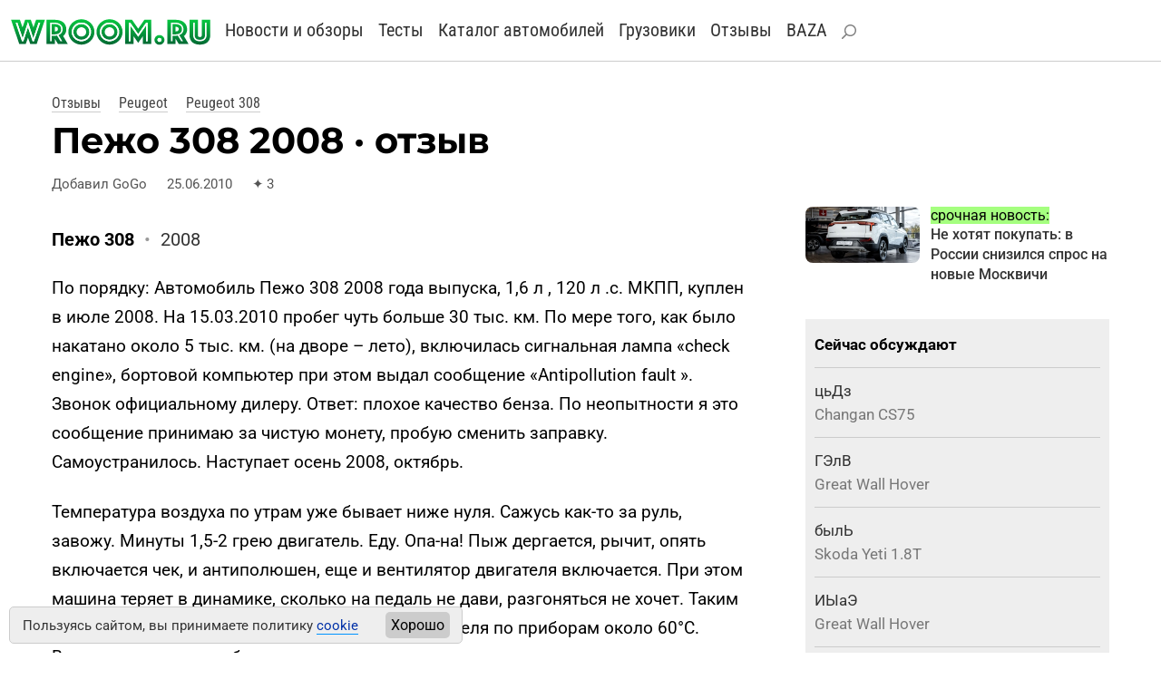

--- FILE ---
content_type: text/html
request_url: https://wroom.ru/story/id/3165
body_size: 8437
content:
<!DOCTYPE html><html lang="ru"><head>
<meta http-equiv="content-type" content="text/html; charset=windows-1251">
<meta charset="windows-1251">
<meta name="yandex-verification" content="4bb9c670700c2430">
<meta name="viewport" content="width=device-width, initial-scale=1, shrink-to-fit=no">
<link rel="icon" href="https://wroom.ru/favicon-svg.svg" type="image/svg+xml">
<link rel="alternate" type="application/rss+xml" title="Wroom.ru" href="https://wroom.ru/rss">
<link rel="stylesheet" href="https://wroom.ru/p/bootstrap.min.css" type="text/css">
<link rel="stylesheet" href="https://wroom.ru/p/style.css" type="text/css">
<script async src="https://wroom.ru/p/bootstrap.bundle.min.js"></script>


<title>Отзыв об автомобиле Пежо 308 (2008)</title>
<meta name="description" content="Посмотрите отзыв реального владельца про Пежо 308 (2008). Здесь вы узнаете о достоинствах и недостатках автомобиля. Также в отзыве есть фото машины.">
<link rel="canonical" href="https://wroom.ru/story/id/3165">
<meta name="yandex" content="noindex, nofollow"><meta name="robots" content="max-image-preview:large"><script>window.yaContextCb=window.yaContextCb||[]</script><script src="https://yandex.ru/ads/system/context.js" async></script><script async src="//s.luxcdn.com/t/201167/360_light.js"></script></head><body><script async src='//s.luxcdn.com/t/201167/360_light.js'></script>
<script class='__lxGc__'>
((__lxGc__=window.__lxGc__||{'s':{},'b':0})['s']['_201167']=__lxGc__['s']['_201167']||{'b':{}})['b']['_688782']={'i':__lxGc__.b++};
</script>

<script async src='//s.luxcdn.com/t/201167/360_light.js'></script>
<script class='__lxGc__'>
((__lxGc__=window.__lxGc__||{'s':{},'b':0})['s']['_201167']=__lxGc__['s']['_201167']||{'b':{}})['b']['_678135']={'i':__lxGc__.b++};
</script>

<script async src='//s.luxcdn.com/t/201167/360_light.js'></script>
<script class='__lxGc__'>
((__lxGc__=window.__lxGc__||{'s':{},'b':0})['s']['_201167']=__lxGc__['s']['_201167']||{'b':{}})['b']['_712146']={'i':__lxGc__.b++};
</script>

<script async src='//s.luxcdn.com/t/201167/360_light.js'></script>
<script class='__lxGc__' type='text/javascript'>
((__lxGc__=window.__lxGc__||{'s':{},'b':0})['s']['_201167']=__lxGc__['s']['_201167']||{'b':{}})['b']['_719208']={'i':__lxGc__.b++};
</script>


<div class="container-fluid top-menu nomobile">
<div class="row">
<div class="col">
<a href="/"><img src="/i/logo_svg.svg" class="img-fluid logo-svg" alt="Wroom.ru" width="220" height="31"></a>

<a href="/news" class="menu-item">Новости и обзоры</a> 
<a href="/news/test" class="menu-item">Тесты</a> 
<a href="/cars" class="menu-item">Каталог автомобилей</a> 
<a href="/trucks" class="menu-item">Грузовики</a> 
<a href="/story" class="menu-item">Отзывы</a> 
<a href="/baza" class="menu-item">BAZA</a> 
<a href="/find" class="menu-item" rel="nofollow"><img src="/i/search.svg" alt="Найти на сайте"></a>


<div class="profile-block">
</div>

</div>
</div>
</div>

<nav class="navbar bg-body-tertiary mobileonly">
<div class="container-fluid">

<a href="/"><img src="/i/logo_svg.svg" class="img-fluid logo-svg" alt="Wroom.ru" width="220" height="31"></a>

<button class="navbar-toggler" type="button" data-bs-toggle="offcanvas" data-bs-target="#offcanvasNavbar" aria-controls="offcanvasNavbar" aria-label="Toggle navigation">
<span class="navbar-toggler-icon"></span>
</button>

<div class="offcanvas offcanvas-end" tabindex="-1" id="offcanvasNavbar" aria-labelledby="offcanvasNavbarLabel">

<div class="offcanvas-body">

<button type="button" class="btn-close" data-bs-dismiss="offcanvas" aria-label="Close"></button>

<ul class="navbar-nav justify-content-end flex-grow-1 pe-3">

<li class="nav-item"><a class="nav-link" href="/news">Новости и обзоры</a></li>
<li class="nav-item"><a class="nav-link" href="/news/test">Тесты</a></li>
<li class="nav-item"><a class="nav-link" href="/cars">Каталог автомобилей</a></li>
<li class="nav-item"><a class="nav-link" href="/trucks">Каталог грузовиков</a></li>
<li class="nav-item"><a class="nav-link" href="/story">Отзывы</a></li>
<li class="nav-item"><a class="nav-link" href="/baza">BAZA</a></li>

<li class="nav-item"><a class="nav-link search-link" href="/find" rel="nofollow"><img src="/i/search.svg" alt="Найти на сайте">Поиск по сайту</a></li>

<li class="nav-item item-profile">
<a href="/index.php?id=enter">Войти</a> или <a href="/index.php?id=register">зарегистрироваться</a></li>

</ul>
</div>
</div>
</div>
</nav>

<!-- Yandex.Metrika --> <script type="text/javascript" > (function (d, w, c) { (w[c] = w[c] || []).push(function() { try { w.yaCounter810315 = new Ya.Metrika({ id:810315, clickmap:true, trackLinks:true, accurateTrackBounce:true }); } catch(e) { } }); var n = d.getElementsByTagName("script")[0], x = "https://mc.yandex.ru/metrika/watch.js", s = d.createElement("script"), f = function () { n.parentNode.insertBefore(s, n); }; for (var i = 0; i < document.scripts.length; i++) { if (document.scripts[i].src === x) { return; } } s.type = "text/javascript"; s.async = true; s.src = x; if (w.opera == "[object Opera]") { d.addEventListener("DOMContentLoaded", f, false); } else { f(); } })(document, window, "yandex_metrika_callbacks"); </script> <noscript><div><img src="https://mc.yandex.ru/watch/810315" style="position:absolute; left:-9999px;" alt="" /></div></noscript> <!-- /Yandex.Metrika --><div class="container-fluid basic-block"><div class="row"><div class="col-12 col-lg-8"><div class="path4">
<a href="/story">Отзывы</a> <a href="/story/peugeot">Peugeot</a> <a href="/story/peugeot/308">Peugeot 308</a></div><h1>Пежо 308 2008 · отзыв</h1><p class="news-date"><span>Добавил GoGo</span> <span>25.06.2010</span> <span><span>&#10022;</span>3</span></p></div></div></div><div class="container-fluid basic-block"><div class="row"><div class="col-12 col-lg-8"><p class="story-info"><b>Пежо 308</b> <span>•</span> 2008</p><div class="text-block"><p>По порядку: Автомобиль Пежо 308 2008 года выпуска, 1,6 л , 120 л .с. МКПП, куплен в июле 2008. На 15.03.2010 пробег чуть больше 30 тыс. км. По мере того, как было накатано около 5 тыс. км. (на дворе – лето), включилась сигнальная лампа «check engine», бортовой компьютер при этом выдал сообщение «Antipollution fault ». Звонок официальному дилеру. Ответ: плохое качество бенза. По неопытности я это сообщение принимаю за чистую монету, пробую сменить заправку. Самоустранилось. Наступает осень 2008, октябрь.
</p><p>
Температура воздуха по утрам уже бывает ниже нуля. Сажусь как-то за руль, завожу. Минуты 1,5-2 грею двигатель. Еду. Опа-на! Пыж дергается, рычит, опять включается чек, и антиполюшен, еще и вентилятор двигателя включается. При этом машина теряет в динамике, сколько на педаль не дави, разгоняться не хочет. Таким образом доезжаю до работы, температура двигателя по приборам около 60°С. Вентилятор двигла работал всю дорогу, и еще после того, как я выключила машину, минут 10 наверно. Такое компостирование мозгов продолжалось всю осень-зиму 2008-2009. Лечилось только множественными повторными перезапусками авто, или прогреванием двигла зимой около 15 минут (для сравнения – фольксваген гольф прогревается при минус 20 на улице за 1-1,5 минуты). Мониторинг форумов показал наличие аналогичной проблемы у 80% 308-х пыжей в различных регионах страны. Отмазка дилера стандартная: плохой бенз. Причем от бенза рекомендованных дилером заправок эффекта не было вообще. Два раза делали диагностику, которая ничего не выявила, тупо стирали ошибку. Вскоре она появлялась вновь со всеми симптомами. Дополнительно к этой проблеме вдруг обнаружилось, что волшебным образом вытек весь фреон из кондиционера – якобы была откручена одна из трубок. С наступлением потепления весной 2009 года, эта вся хрень вдруг прекратилась.
</p><p>
Месяца на 1,5, после чего ошибка вылезла вновь, правда уже без тряски, а просто горело все лето « check engine ». К зиме начались аналогичные прошлогодним проблемы, правда греть машину по 15 минут у меня не было уже энтузиазма. Перезапусками достигалась нормальная динамика, остальному не придавалось особого значения. Дополнительной неприятностью стали вдруг проблемы с запуском. Причем, при минус 30 запускалась с первой попытки. Не глохла. А с наступлением потепления – до минус 15, началось длительное имение мозга. Ездила к дилеру, меняла свечи и масло (пробег 29 тыс. км., при том, что масло меняли в плановое ТО 20 000 км ). Свечи, кстати были все пробитые, марка BERU . После этого проблемы с запуском не только не прекратились, а еще хуже стало. С четвертой попытки схватит и глохнет. С пятой – глохнет. Схватывает еле-еле, кое-как держит обороты в районе 500 секунд 30, потом видно мозги включаются, поднимает до 1500, тарахтит как трактор, вся трясется. Я ей даю поработать там минуты две, потом перезапускаю уже нормально, еще минуты 4 грею, и еду. Только так. Далее. Позавчера была игра в DOZOR. Откатались норм 9 заданий. Едем на 10-е. Вдруг загорается красным STOP , выдает сообщение о высокой температуре двигателя, и кидает стрелку термометра на 130 °С!!! Останавливаемся, курим три минуты, за которые у нас полностью разряжается ноут. Заводим, вроде норм все, температура двигла 90 °С. Доезжаем до Жукова 12, стоим там 1 минуту с включенным двигателем, опять та же ситуация! Решаем не доигрывать, сворачиваем, едем домой. Доезжаем до Насти, пока она выгружается, опять! Стоим 7 минут с открытым капотом с выкл. двигателем. Доезжаем до Германа ( 400 метров ). Отъезжаем от Германа еще 400 метров , опять. Стоим. Включаем, едем. Доезжаем до дома. Иду на форум Пежо 308, там это сама насыщенная тема оказывается. Называется «Выход из строя датчика температуры охлаждающей жидкости». Замена по гарантии. Народ ждет замены по 3-5 недель. Дилеры отмазываются всеми возможными способами. Датчиков нет в московских сервисах в наличии, из заказанных 400 приходит 200. В общем ситуация патовая.
</p><p>
На след. день звоню дилеру, описываю проблему, подтверждает, что да, проблема с датчиком и хреновой прокладкой. Думаю, надо завести (ибо у пострадавших, у кого-то заводится, а у кого-то нет). Антифриз вроде не вытек, в бачке есть (правда мало). Пробую завести - фиг! Ваще не цепляет, ВООБЩЕ!!! Датчики придут только после 22 марта. Пока я пешеход. И тащить за тридевять земель машину надо к дилеру в Смеловск теперь на эвакуаторе! P . S . При этом, мне доливали тосол (антифриз) практически при каждом обращении в сервис, ибо был низкий уровень, а первопричину никто искать не стал. P . P . S . Пежо рекомендует ТОТАЛ. Еще одна песня! В Пыжи льют технологические жидкости ТОТАЛ. Приспичило мне долить масла, собирались в далекую поездку. Чтобы это редкое масло добыть, пришлось мотаться за 15 км , вечером с риском не успеть к закрытию (19-00) к дилеру из-за 1 литра! Ибо его продает только Пежо, в городе нигде нет. Заливать другое – однозначно угробить двигло. Запросто слетают пыльники со стоек. Правда, так же запросто и ставятся обратно. Расход бензина вместо анонсированного 9,4 л в смешанном цикле составляет 11,4 л .
</p><p>
Дальнейшее изучение проблем, с которыми сталкиваются Пыжеводы, показало, что следующими событиями с большой вероятностью возможны проблемы с коробкой, и сцеплением, а также с оплавление каталитического нейтрализатора ( стоимость 25 тысяч рублей плюс работа), а так же с топливным фильтром. Гарантия на пежо 308 – два года, основные проблемы начинаются как раз, когда она подходит к концу.</p></div><div style="margin:0 0 2em 0"><!-- Interpool -->
<div class="ad-interpool">
<div id="adfox_170359671591744432"></div>
<script>
window.yaContextCb.push(()=>{
Ya.adfoxCode.create({
ownerId: 1435,
containerId: 'adfox_170359671591744432',
params: {
p1: 'bvvsh',
p2: 'ul'
}
})
})
</script>
</div>

<div style="margin:2.0em 0 1.4em 0">
<!-- Yandex.RTB R-A-66433-125 -->
<div id="yandex_rtb_R-A-66433-125"></div>
<script>
window.yaContextCb.push(() => {
Ya.Context.AdvManager.render({
"blockId": "R-A-66433-125",
"renderTo": "yandex_rtb_R-A-66433-125"
})
})
</script>
</div>



	


</div><div class="row news-next">
	<div class="col-auto d-flex align-items-center">
	<a href="/story/id/3434">
	<img src="/userimg/story_mini/3434.jpg" class="rounded-3" class="img-fluid" width="320">
	</a>
	</div>
	<div class="col d-flex align-items-center" style="padding:0">
	<div class="news-next-major">
	<a href="/story/id/3434">Отзыв владельца автомобиля Peugeot 308 SW (2010)</a>
	</div></div></div>		<!--- Р›СЋРєСЃР°Рї --->
		<!--- Desktop --->
		<script async type='text/javascript' src='//s.luxcdn.com/t/201167/360_light.js'></script>
		<script class='__lxGc__' type='text/javascript'>
		((__lxGc__=window.__lxGc__||{'s':{},'b':0})['s']['_201167']=__lxGc__['s']['_201167']||{'b':{}})['b']['_716586']={'i':__lxGc__.b++};
		</script>
		<!--- Mobile --->
		<script async type='text/javascript' src='//s.luxcdn.com/t/201167/360_light.js'></script>
		<script class='__lxGc__' type='text/javascript'>
		((__lxGc__=window.__lxGc__||{'s':{},'b':0})['s']['_201167']=__lxGc__['s']['_201167']||{'b':{}})['b']['_716591']={'i':__lxGc__.b++};
		</script>
		<div class="comment2"><p class="h3">Комментарии</p></div>
<a name="end"></a>
<form name="addcomment" method="post" action="/action/comment2.php" enctype="multipart/form-data" class="comment-form" onkeypress="ctrlEnter(event, this);" onsubmit="return validate()"><input type="hidden" name="comment_type" value="story"><input type="hidden" name="comment_id" value="3165"><input type="hidden" name="reply" value=""><div class="form-group"><textarea name="text" rows="6" class="form-control" placeholder="Ваш комментарий"></textarea></div>
	<div class="form-group">
	<input type="text" name="name" maxlength="55" class="form-control" placeholder="Ваше имя">
	<span style="color: #F33; font-size: 12px" id="namef"></span>
	</div><button type="submit" class="btn btn-default">Добавить</button></form>
<div class="ad-undertext">
<!-- Yandex.RTB R-A-66433-124 -->
<div id="yandex_rtb_R-A-66433-124"></div>
<script>
window.yaContextCb.push(()=>{
Ya.Context.AdvManager.render({
"blockId": "R-A-66433-124",
"renderTo": "yandex_rtb_R-A-66433-124"
})
})
</script>
</div><div class="bottom-promo"><div class="block-head">Самое популярное</div><div class="row plitki2"><div class="element col-12 col-sm-4 col-md-4"><a href="/news/18456" title="Не хотят покупать: в России снизился спрос на новые Москвичи"><img src="/i/news_micro/18456.jpg" class="img-fluid rounded-3" alt="Не хотят покупать: в России снизился спрос на новые Москвичи" width="380" height="218" loading="lazy"></a><div><a href="/news/18456">Не хотят покупать: в России снизился спрос на новые Москвичи</a></div></div><div class="element col-12 col-sm-4 col-md-4"><a href="/news/18454" title="Производство автомобилей BMW возобновили в Калининграде"><img src="/i/news_micro/18454.jpg" class="img-fluid rounded-3" alt="Производство автомобилей BMW возобновили в Калининграде" width="380" height="218" loading="lazy"></a><div><a href="/news/18454">Производство автомобилей BMW возобновили в Калининграде</a></div></div><div class="element col-12 col-sm-4 col-md-4"><a href="/news/18453" title="В какие страны мира сейчас экспортируют Лады?"><img src="/i/news_micro/18453.jpg" class="img-fluid rounded-3" alt="В какие страны мира сейчас экспортируют Лады?" width="380" height="218" loading="lazy"></a><div><a href="/news/18453">В какие страны мира сейчас экспортируют Лады?</a></div></div><div class="element col-12 col-sm-4 col-md-4"><a href="/news/18442" title="Простые и дешёвые? АвтоВАЗ всё-таки запустит ещё одну марку автомобилей для России"><img src="/i/news_micro/18442.jpg" class="img-fluid rounded-3" alt="Простые и дешёвые? АвтоВАЗ всё-таки запустит ещё одну марку автомобилей для России" width="380" height="218" loading="lazy"></a><div><a href="/news/18442">Простые и дешёвые? АвтоВАЗ всё-таки запустит ещё одну марку автомобилей для России</a></div></div><div class="element col-12 col-sm-4 col-md-4"><a href="/news/18440" title="Новый кроссовер от АвтоВАЗа: объявлена дата старта продаж"><img src="/i/news_micro/18440.jpg" class="img-fluid rounded-3" alt="Новый кроссовер от АвтоВАЗа: объявлена дата старта продаж" width="380" height="218" loading="lazy"></a><div><a href="/news/18440">Новый кроссовер от АвтоВАЗа: объявлена дата старта продаж</a></div></div><div class="element col-12 col-sm-4 col-md-4"><a href="/news/18438" title="АвтоВАЗ наконец нашёл покупателя для своих электромобилей"><img src="/i/news_micro/18438.jpg" class="img-fluid rounded-3" alt="АвтоВАЗ наконец нашёл покупателя для своих электромобилей" width="380" height="218" loading="lazy"></a><div><a href="/news/18438">АвтоВАЗ наконец нашёл покупателя для своих электромобилей</a></div></div></div></div></div><div class="col-12 col-lg-4 basic-right"><div class="row side-promo nomobile">
<div class="col-5">
<a href="/news/18456" title="Не хотят покупать: в России снизился спрос на новые Москвичи"><img src="/i/news_micro/18456.jpg" class="img-fluid rounded-3" alt="Не хотят покупать: в России снизился спрос на новые Москвичи" width="380" height="218" loading="lazy"></a>
</div>
<div class="col">
<span>срочная новость:</span><br> 
<a href="/news/18456">Не хотят покупать: в России снизился спрос на новые Москвичи</a>
</div></div><div class="ad-side">
<!-- Yandex.RTB R-A-66433-123 -->
<div id="yandex_rtb_R-A-66433-123"></div>
<script>
window.yaContextCb.push(()=>{
Ya.Context.AdvManager.render({
"blockId": "R-A-66433-123",
"renderTo": "yandex_rtb_R-A-66433-123"
})
})
</script>
</div>

<div class="ad-side">
<!--Interpool 300x600-->
<div id="adfox_170359672812473815"></div>
<script>
window.yaContextCb.push(()=>{
Ya.adfoxCode.create({
ownerId: 1435,
containerId: 'adfox_170359672812473815',
params: {
p1: 'cqgxp',
p2: 'hhro'
}
})
})
</script>
</div>
<div class="top-news"><div class="row"><div class="col"><b>Сейчас обсуждают</b></div></div><div class="row item"><div class="col"><a href="/story/id/45770">цьДз</a><br><span>Changan CS75 </span></div></div><div class="row item"><div class="col"><a href="/story/id/616">ГЭлВ</a><br><span>Great Wall Hover </span></div></div><div class="row item"><div class="col"><a href="/story/id/14151">былЬ</a><br><span>Skoda Yeti 1.8T</span></div></div><div class="row item"><div class="col"><a href="/story/id/616">ИЫаЭ</a><br><span>Great Wall Hover </span></div></div><div class="row item"><div class="col"><a href="/story/id/19554">ОПЗб</a><br><span>Daewoo Nexia </span></div></div><div class="row item"><div class="col"><a href="/story/id/45770">ощАЛ</a><br><span>Changan CS75 </span></div></div></div></div></div></div>
<div class="container-fluid basic-block"><div class="row"><div class="col">
<!-- Лента Люксап -->
<!-- Десктоп -->
<script async type='text/javascript' src='//s.luxcdn.com/t/201167/360_light.js'></script>
<script class='__lxGc__' type='text/javascript'>
((__lxGc__=window.__lxGc__||{'s':{},'b':0})['s']['_201167']=__lxGc__['s']['_201167']||{'b':{}})['b']['_707411']={'i':__lxGc__.b++};
</script>
<!-- Мобильная -->
<script async type='text/javascript' src='//s.luxcdn.com/t/201167/360_light.js'></script>
<script class='__lxGc__' type='text/javascript'>
((__lxGc__=window.__lxGc__||{'s':{},'b':0})['s']['_201167']=__lxGc__['s']['_201167']||{'b':{}})['b']['_707410']={'i':__lxGc__.b++};
</script>
</div></div></div>


<div class="container-fluid footer">
<div class="row">
<div class="col-12 col-md-4">

<div class="footer-icon">
<a href="https://vk.com/wroom" target="_blank"><img src="/i/ico-vk.svg" alt="ВК" width="26" height="26"></a>
<a href="https://t.me/wroomru" target="_blank"><img src="/i/ico-tg.svg" alt="Телеграм" width="26" height="26"></a>
<a href="https://dzen.ru/wroom" target="_blank"><img src="/i/ico-zen.svg" alt="Дзен" width="26" height="26"></a>
</div>

</div>
<div class="col-12 col-md-8">

<b><a href="https://wroom.ru/">Автомобильный сайт WROOM.RU</a></b><br>
<a href="mailto:info@wroom.ru" class="mail">info@wroom.ru</a><br>
Регистрационный номер серии ЭЛ № ФС 77-76203   •  16+<br>


</div></div></div>


<!-- Google Fonts 
<link rel="preconnect" href="https://fonts.googleapis.com">
<link rel="preconnect" href="https://fonts.gstatic.com" crossorigin>
<link href="https://fonts.googleapis.com/css?family=Montserrat:700|Roboto+Condensed:400|Roboto:400,500,700&amp;subset=cyrillic-ext&display=swap" rel="stylesheet">
-->


<!-- Куки -->
<div class="warning warning--active">
<div class="warning__text">
<p>
Пользуясь сайтом, вы принимаете политику <a href="/cookie" target="_blank">cookie</a>
</p>
</div>
<button class="warning__apply" type="button">Хорошо</button>
</div>

<script type="text/javascript" src="https://code.jquery.com/jquery-3.6.3.js">  
</script>
<script type="text/javascript">
	const container = document.querySelector(".warning");
    if (document.cookie.indexOf("warning") != -1) {
		container.classList.remove("warning--active");
	}

	if (document.querySelector(".warning")) {
	  const apply = container.querySelector(".warning__apply");
	  apply.addEventListener("click", () => {
	    container.classList.remove("warning--active");
	    document.cookie = "warning=true; max-age=2592000; path=/";
	  });
	};
</script>


<script>
<!--
function reply(id)
  {
  var q_text = document.getElementById(id);
  document.addcomment.reply.value = q_text.innerHTML;
  }
// -->
</script></body></html>

--- FILE ---
content_type: text/css
request_url: https://wroom.ru/p/style.css
body_size: 43548
content:
BODY {font-family:'Roboto',sans-serif; font-size:16px; color:#000; margin:0; padding:0; background:#fff; line-height:1.7}
A {text-decoration:none; border:0}



/* roboto-condensed-regular - cyrillic_latin */
@font-face {
  font-display: swap; /* Check https://developer.mozilla.org/en-US/docs/Web/CSS/@font-face/font-display for other options. */
  font-family: 'Roboto Condensed';
  font-style: normal;
  font-weight: 400;
  src: url('../fonts/roboto-condensed-v31-cyrillic_latin-regular.woff2') format('woff2'); /* Chrome 36+, Opera 23+, Firefox 39+, Safari 12+, iOS 10+ */
}

/* roboto-regular - cyrillic_latin */
@font-face {
  font-display: swap; /* Check https://developer.mozilla.org/en-US/docs/Web/CSS/@font-face/font-display for other options. */
  font-family: 'Roboto';
  font-style: normal;
  font-weight: 400;
  src: url('../fonts/roboto-v50-cyrillic_latin-regular.woff2') format('woff2'); /* Chrome 36+, Opera 23+, Firefox 39+, Safari 12+, iOS 10+ */
}
/* roboto-500 - cyrillic_latin */
@font-face {
  font-display: swap; /* Check https://developer.mozilla.org/en-US/docs/Web/CSS/@font-face/font-display for other options. */
  font-family: 'Roboto';
  font-style: normal;
  font-weight: 500;
  src: url('../fonts/roboto-v50-cyrillic_latin-500.woff2') format('woff2'); /* Chrome 36+, Opera 23+, Firefox 39+, Safari 12+, iOS 10+ */
}
/* roboto-700 - cyrillic_latin */
@font-face {
  font-display: swap; /* Check https://developer.mozilla.org/en-US/docs/Web/CSS/@font-face/font-display for other options. */
  font-family: 'Roboto';
  font-style: normal;
  font-weight: 700;
  src: url('../fonts/roboto-v50-cyrillic_latin-700.woff2') format('woff2'); /* Chrome 36+, Opera 23+, Firefox 39+, Safari 12+, iOS 10+ */
}

/* montserrat-regular - cyrillic_latin */
@font-face {
  font-display: swap; /* Check https://developer.mozilla.org/en-US/docs/Web/CSS/@font-face/font-display for other options. */
  font-family: 'Montserrat';
  font-style: normal;
  font-weight: 400;
  src: url('../fonts/montserrat-v31-cyrillic_latin-regular.woff2') format('woff2'); /* Chrome 36+, Opera 23+, Firefox 39+, Safari 12+, iOS 10+ */
}
/* montserrat-700 - cyrillic_latin */
@font-face {
  font-display: swap; /* Check https://developer.mozilla.org/en-US/docs/Web/CSS/@font-face/font-display for other options. */
  font-family: 'Montserrat';
  font-style: normal;
  font-weight: 700;
  src: url('../fonts/montserrat-v31-cyrillic_latin-700.woff2') format('woff2'); /* Chrome 36+, Opera 23+, Firefox 39+, Safari 12+, iOS 10+ */
}



/* Шапка */
.logo-svg {max-width:220px}
.navbar {margin-bottom:1.5em; padding-top:1em; padding-bottom:0.8em; border-bottom:1px solid #ccc}
.navbar-toggler-icon {--bs-navbar-toggler-icon-bg:url("data:image/svg+xml,%3csvg xmlns='http://www.w3.org/2000/svg' viewBox='0 0 30 30'%3e%3cpath stroke='rgba%2833, 37, 41, 0.75%29' stroke-linecap='round' stroke-miterlimit='10' stroke-width='4' d='M4 7h22M4 15h22M4 23h22'/%3e%3c/svg%3e")}
.offcanvas {max-width:75%}

.top-menu {padding-top:1em; padding-bottom:1em; margin-bottom:2em; border-bottom:1px solid #ccc} /* desktop */
.top-menu A {color:#333}
.top-menu A:hover {color:#093}
A.menu-item {font-family:'Roboto Condensed',sans-serif; font-size:20px; margin-left:0.6em}
A.menu-item IMG {width:16px; height:16px}
IMG.top-avatar {width:40px; margin-right:10px}
.item-profile {margin-top:1em; padding-top:1em; border-top:1px solid #ccc}
.item-profile A {border:0; color:#666}
.profile-block {float:right}
.search-link {color:#888}
.search-link IMG {width:16px; height:16px; display:inline; margin-right:10px}

/* Сетка*/
.basic-block {max-width:1190px}
@media screen and (min-width: 576px) { /* d */
	.basic-right {padding-left:50px}
}

@media screen and (max-width: 576px) { /* m */
	.col {padding:0}
}

@media screen and (max-width: 576px) {
  .nomobile {display:none}
}
@media screen and (min-width: 576px) {
  .mobileonly {display:none}
}

SPAN.admin-links {font-size:14px; float:right}
SPAN.admin-links A, SPAN.admin-links SPAN {color:#999; margin-left:0.5em}

/* Футер */
.footer {border-top:1px solid #ccc; margin-top:1em; padding:1em}
.footer {font-size:14px; color:#333; line-height:24px}
.footer A, .footer A:hover {color:#333}
.footer-icon {margin-bottom:14px; margin-top:4px}
.footer-icon IMG {width:26px; margin-right:8px; display:inline; opacity:0.9}

/* Текст */
H1 {font-family:'Montserrat',sans-serif; font-size:32px; font-weight:700}
H2 {font-family:'Montserrat', sans-serif; font-size:26px; font-weight:700; margin-top:1.2em}
H3, P.h3 {font-family:'Montserrat', sans-serif; font-size:22px; font-weight:700; margin-top:1.2em}
@media screen and (min-width: 800px) { /* d */
	H1 {font-size:40px}
	H2 {font-size:28px}
}
P, UL, OL {font-size:19px; font-weight:400; line-height:32px; margin-top:1.2em; margin-bottom:1.2em}
P A, UL A, OL A {color:#0031A8; border-bottom:1px solid #0094FF}
P A:hover, UL A:hover, OL A:hover {color:#0094FF}
.text-block UL LI, .text-block OL LI {margin:0 0 0.5em 0}
.text-block UL LI SPAN, .text-block OL LI SPAN {color:#999}
.text-block UL LI SPAN.red, .text-block OL LI SPAN.red {color:#FF6B6B}
.text-block OL LI {margin:0 0 0.5em 0.5em}
.text-block UL LI::marker {font-size:22px}
.text-block H4+P, .text-block H3+P, .text-block H2+P {margin-top:0}
.text-block H2 {font-size:22px; margin-bottom:0.6em; margin-top:1.4em}
MARK {background-color:#E5FFE8; padding-left:0; padding-right:0}
.text-block P.list-head {margin-bottom:0}
.text-block P.list-head+UL, .text-block P.list-head+OL {margin-top:0.4em}
.fs-3 {line-height:1.3; margin-bottom:0.2em}
.path4 {font-family:'Roboto Condensed',sans-serif; color:#444; font-size:16px; margin-bottom:0.2em}
.path4 A {color:#444; border-bottom: 1px solid #ccc; margin-right:1em}
.path4 A:hover {color:#333; border-color:#444}

/* Ссылки-кнопки */
.cars-links {margin-top:2em}
.cars-links .btn {margin-right:8px; margin-bottom:4px; margin-top:4px; border:1px solid #ccc; font-size:16px}
.cars-links SPAN.btn {color:#444; background:#eee}
.cars-links A.btn {color:#1a3dc1}
.cars-links A.btn:hover {background:#eee}
.cars-links A SPAN {color:#999}

/* Подзаголовок раздела */
.block-head {font-family:'Montserrat', sans-serif; font-size:26px; font-weight:700; margin-top:1.8em; margin-bottom:0.5em; line-height:34px}
H2.block-head {margin-top:1.4em}
.block-head A {color:#000; border:0}
.head-3 {font-size:17px; font-weight:700; margin:0; color:#333}
.head-3 A {color:#333}
@media screen and (max-width: 576px) { /* m */
	.head-3 {margin-left:12px; margin-right:12px;}
}

/* Галерея */
.gallery2 {margin:0 -5px 0 0}
.gallery2 DIV {padding:0 5px 5px 0}
.gallery2 DIV IMG {width:100%}

/* Страницы */
.pages2 {font-style:Arial,sans-serif; font-size:18px}
.pages2 SPAN {padding:4px 10px; margin-right:2px; background:#9cf; color:#009; border:0; border-radius:5px}
.pages2 A {padding:4px 10px; margin-right:2px; background:#fff; color:#009}
.pages2 A:hover {background:#9cf; color:#009; border-radius:5px}

/* Отзывы на главной */
DIV.index-story-item {margin:15px 0 0 0}
DIV.overflow-hidden {margin-right:10px; width:80px; height:80px}
DIV.overflow-hidden IMG {height:80px}

/* Каталог */
.brand-list A, .brand-list-2 A, .cars-models A {color:#000; border:0}
.brand-list A:hover, .brand-list-2 A:hover, .cars-models A:hover {border-bottom:1px solid #555; color:#000}
.brand-list {font-size:20px; line-height:2; border-bottom:1px solid #eee; padding:0.7em 0}
.brand-list-letter {font-weight:700; color:#ccc}
.brand-list-2 {font-size:17px; line-height:1.8; border-bottom:1px solid #eee; padding:0.7em 0}
.brand-list-2 A {margin-right:0.8em}
@media screen and (max-width:576px) { /* m */
	.brand-list {margin-left:15px; margin-right:15px}
}
.cars-models {line-height:2; margin:1.8em 0 1.8em 0}
.cars-models A {margin-right:0.5em}
.cars-models STRONG {color:#555; margin-right:0.5em}
.cars-models IMG {vertical-align:baseline; margin:0 5px 2px 0; opacity:0.8}

.car-table-head {margin-top:1.8em; margin-bottom:0.2em}
.car-table-head A {color:#333; border:0}
.car-table-head-2 {font-weight:500; margin-top:0.4em; margin-bottom:0.6em}
.car-table-head-2 SPAN {margin:0 0.5em; color:#666}
.car-table-version {font-family:'Montserrat', sans-serif; font-size:24px; font-weight:700}
.car-table-item {border-bottom:1px solid #ccc; padding:0.5em 0}
.first {border-top:1px solid #ccc}
.car-table-item:hover {background:#eee}
.car-table-item .car-price {color:#007F0E}
.car-table-item-2 DIV {padding-top:6px; padding-bottom:6px; font-weight:500; font-size:19px}
.car-table-item-2 SPAN {margin:0 0.5em; color:#666}

.car-date {font-size:14px; color:#666; text-transform:uppercase; margin-bottom:2em}

/* Сетка каталога */
.cars-list {margin-right:-12px}
.cars-list > DIV {padding-bottom:24px}
.cars-list DIV.col-6 {padding-right:15px; padding-bottom:18px}
.cars-list-1 {font-size:24px; line-height:1.5; font-weight:600; margin:4px 0 0 9px}
.col-6 .cars-list-1 {font-size:19px; margin:5px 0 0 5px}
.cars-list-1 A {color:#000}
.cars-list-1 A:hover {border-bottom:1px solid #333}
.cars-list-2 {font-size:17px; line-height:1.5; color:#555; margin:0 0 0 9px}
.col-6 .cars-list-2 {font-size:15px; margin:0 0 0 5px}
@media screen and (min-width:576px) { /* d */
	.cars-list {margin-right:-20px; margin-left:0}
	.cars-list > DIV {padding:0 20px 20px 0}
	.cars-list-1 {font-size:20px; line-height:28px}
	.col-6 .cars-list-1 {font-size:19px; line-height:1.5; font-weight:600; margin:5px 0 0 5px}
	.cars-list-2 {font-size:14px}
}

H2.car-history {margin-bottom:0.5em; margin-top:2.2em}
H2.car-history SPAN {margin:0 0.3em}

/* Карусель */
A.carousel-control-next, A.carousel-control-prev {width:7%}

/* Отзывы и эксперт в каталоге */
.blockquote P {margin-top:0.6em}
.blockquote-footer {margin-top:0; font-size:16px; color:#555}
DIV.car-story-container {margin:0 -9px 0 0; padding:0}
DIV.car-story {padding:0 9px 9px 0; margin:0}
DIV.car-story .row {background:#ddd; border-radius:6px; height:100%; max-height:130px; margin:0; padding:0}
DIV.car-story .row .overflow-hidden {border-radius:6px; margin:0; padding:0}
DIV.car-story DIV.col {padding:10px 10px 10px 0}
DIV.car-story DIV.col-auto {padding:10px}
DIV.car-story P {margin:0; font-size:16px; line-height:24px}
DIV.car-story P A {color:#000; border:0}

/* Таблица в каталоге */
DIV.table-info {margin-bottom:1em}
DIV.table-info DL {margin:0; padding:0; border-bottom:1px solid #ccc}
DIV.table-info DL DD {margin:0; padding:5px 2px}
DIV.table-info DL.table-info-head {border-top:1px solid #ccc; font-weight:bold; color:#333}

P.index-head-2-price {font-size:14px; line-height:1.3; margin:4px 8px 0 10px; color:#555}

/* Смотрите также в каталоге */
.cars-links P {margin:0; font-weight:700}
.cars-links UL {list-style-type:none; margin:0 0 1.6em 0; padding:0}
.cars-links UL LI {margin:0}

/* Все модели */
.all-models {line-height:28px; margin:0.2em 0}
.all-models STRONG {font-weight:500}
.all-models A, .all-models SPAN {margin-right:5px; padding:0 3px; border:0}
.all-models SPAN {background:#cfc}

.car-return {margin:0 0 25px 0; padding:20px 0}
.car-return DIV {padding:0}
.car-return P A {color:#333; border:0}
.car-return DIV:nth-child(2) {padding-left:10px}
.car-return-1 {font-family:'Montserrat', sans-serif; font-size:20px; font-weight:700; margin:0; line-height: 28px}
.car-return-2 {font-size:17px; margin:0; line-height: 28px}
.car-return-2 SPAN {color:#999}
@media screen and (min-width: 576px) { /* d */
	.car-return {margin-bottom:40px}
	.car-return DIV:nth-child(2) {padding-left:20px}
	.car-return DIV.cars-links {margin-top:10px}
}

.carpic-item {margin:0 0 10px 0; overflow:hidden}
.carpic-item IMG {height:auto}

/* ТТХ */
.car-spec-full {margin-top:2em; border:2px solid #ddd}
.car-spec-full TD {font-size:13px; text-align:center; padding:4px 4px; border:1px solid #ddd}
.car-spec-full TD.t1 {text-align:left}
.car-spec-full TR.car_spec_1 TD {font-size:15px; font-weight:bold; background:#eee; padding:6px 6px}

/* По теме в newsitem,carsmodel */
.news-next {margin:1.4em 0}
.news-next IMG {display:inline; margin-bottom:-1px; vertical-align:middle; width:140px}
.news-next .news-next-major {font-weight:500; font-size:20px; line-height:25px; margin:0 0 0 10px}
.news-next .news-next-major A {color:#1a3dc1}
.news-next-col {padding:0}
@media screen and (min-width: 576px) { /* d */
	.news-next IMG {width:190px}
	.news-next .news-next-major {font-size:22px; line-height:30px}
}

/* Промо соцсетей новостях */ 
.social-promo A {border:0}
.social-promo IMG {margin:0 2px 0 5px; vertical-align:text-middle}


/* Промо в подвале и старые поколения */
.plitki2 DIV DIV {font-family:'Roboto',sans-serif; font-weight:500; font-size:22px; line-height:30px; margin:6px 10px 30px 10px}
.plitki2 DIV DIV A {color:#222}
.plitki2 DIV DIV A:hover {border-bottom:1px solid #999}
.year {color:#999; font-weight:400}
.year SPAN {margin:0 0.5em}
@media screen and (min-width:576px) { /* desk */
  .plitki2 DIV DIV {font-size:18px; line-height:26px; margin-bottom:6px 8px 18px 8px}
}

/* См также */
.top-news {background:#eee; padding:15px 10px; margin-bottom:2em}
.top-news .row {margin:0; padding:0}
.top-news .item {border-top:1px solid #ccc; margin-top:12px; padding-top:12px}
.top-news .digit {font-size:48px; line-height:48px; color:#ccc}
.top-news .col {font-family:'Roboto',sans-serif; font-size:17px; margin:0; padding:0; line-height:26px}
.top-news .col A {color:#333; border:0}
.top-news .col A:hover {color:#008ace}
.top-news .col SPAN {color:#777}
.top-news .col SPAN.comment {color:#FF7FB6; margin-left:0.5em; font-size:15px}

/* Новости */
.news-date, .news-date-2 {font-family:'Roboto',sans-serif; color:#555; font-size:15px; margin:0.2em 0 0 0}
.news-date {margin-bottom:0.6em}
.news-date SPAN, .news-date-2 SPAN {margin-right:1.2em}
.news-date SPAN SPAN {margin-right:3px}
.news-date A, .news-date A:hover {color:#555; border:0}
.news-date-2 A {margin:0 0 0 0.2em; color:#555; background:#eee; border:0; padding:0 3px}
.news-date-2 A:hover {color:#fff; background:#666; border:0}

.news-intro P {font-weight:500; font-size:21px}
.news-quote {background:#DEF2E0; margin-bottom:1em; padding:0.2em 0; border-radius:8px}
.news-quote P {margin:0.5em 1em}
.news-quote DL {margin:0; margin-left:9px; padding:0}
.news-quote DD {margin:0; padding:5px 7px; color:#333}
.news-quote .green {color:green}
.news-quote .red {color:red}
.news-table-head {font-weight:500; margin-bottom:8px; line-height:27px}

.news-table {margin-bottom:1.6em; background:#F7F7F7; color:#333; line-height:1.5}
.news-table A {color:#0031A8}
.news-table DL {margin:0; padding:0; border-bottom:1px solid #ddd}
.news-table DL.table-title {font-weight:500; border-top:1px solid #ccc; border-bottom:1px solid #ccc; background:#eee}
.news-table DD {margin:0; padding:8px 5px}

.image-news {margin:1.2em 0 1.2em 0}
.image-news P {font-size:16px; line-height:20px; color:#777; padding:0 0.8em; margin:0.2em 0 0 0}
.pic_comment {margin-top:3px; margin-left:1em; font-size:17px; color:#333; line-height:25px}

.news-tag {font-family:'Roboto',sans-serif; font-size:14px; line-height:1.6; color:#555; margin-bottom:2em}
.news-tag A {margin:0 0 0 0.2em; color:#555; background:#eee; border:0; padding:0 3px}
.news-tag A:hover {color:#fff; background:#666; border:0}
.news-tag A SPAN {margin-right:1px; color:#777}
.news-tag A:hover SPAN {color:#eee}

/* Отзывы */
.story-list {margin:2em 0}
.story-list-head {font-weight:500; font-size:22px; line-height:1.5; margin:0.3em 0}
.story-list-head SPAN {margin:0 0.2em}
.story-list-subhead {font-family:'Roboto Condensed',sans-serif; font-size:15px; color:#555; margin:0.4em 0}
.story-list-subhead A {color:#777}
.story-list-text {margin:0.2em 0; line-height:30px; color:#333}
.story-list-text A {color:#333; border:0}
.story-list-text A:hover {color:#333; border:0}
.story-list-1 {padding:5px 5px 0 0}
.story-list-1 IMG {width:100%}
@media screen and (min-width: 576px) { /* d */
	.story-list-head {margin-top:0}
}

.story-info {font-size:20px; color:#333; margin:1em 0 1em 0}
.story-info B {color:#000}
.story-info SPAN {color:#999; margin:0 0.3em}

.btn-addstory {width:100%; margin-bottom:2em}
.btn-addstory A {color:#fff}

.story-gens {margin:1.5em 0 0 0}
.story-gens DIV {padding:0 10px 10px 0}
.story-gens P {font-size:15px; margin:2px 0; line-height:20px; color:#333}

/* Комменты */
.comment2 {margin: 2.8em 0 1em 0}
.comment-item {border-bottom:1px solid #ccc; padding:1.2em 0}
.comment-item DIV {margin-left:50px}
@media screen and (min-width: 576px) { /* d */
	.comment-item DIV {margin-left:75px}
}
.comment-item P {font-size:15px; line-height:26px; margin:0}
.comment-date {font-family: 'Roboto Condensed',sans-serif; color:#333; margin-left:1em}
.comment-reply-info {font-family: 'Roboto Condensed',sans-serif; font-size:13px; color:#888}
.comment-reply-info A {text-decoration:none; color:#333; border-bottom:1px dotted #333}
.comment-reply-info A:hover {background:#ddd}

.comment-item A.reply {font-family: 'Roboto Condensed',sans-serif; color:#999; text-decoration:none; border-bottom:1px dashed #999; display:none; margin-left:1em}
.comment-item:hover A.reply {display:inline}

TEXTAREA.form-control, INPUT.form-control {border-color:#999; margin-top:5px}
BUTTON.btn-default {color:#222; border-color:#999; background:#ddd; margin-top:5px}
BUTTON.btn-default:hover {background:#6C6}

/* Главная */
.index-price {width:100%; background:#CDF4D9; margin:0 0 30px 0; padding:10px}
.index-price FORM SELECT {width:90px; font-size:14px; margin-right:5px; padding:2px 1px; height:25px}
.index-price FORM INPUT {font-size:14px; padding:0 5px; height:25px}
@media screen and (min-width: 576px) { /* d */
	.index-price {margin:0 0 25px 0}
	.index-price FORM SELECT {width:130px; font-size:14px; margin-right:5px; padding:2px 1px; height:25px}
}
.index-top-over {margin-bottom:30px}

.index-story-item {margin:15px 0 0 0}
.index-story-item DIV {margin:0; padding:0}
.index-story-item DIV P {margin-left:10px}
.story-index-head {font-size:18px; font-weight:500; line-height:1.3; margin:0 0 5px 0}
.story-index-head A {margin-right:0.5em; color:#000; border:0}
.story-index-head A:hover {border-bottom:1px solid #555; color:#000}
.story-index-text, .story-index-text A {font-size:15px; color:#555; line-height:1.4; margin:0; border:0}
.story-index-text A:hover {color:#555}
.story-tag {margin-left:0.6em; background:#f99; color:#fff; padding:0 5px 2px 5px; border-radius:4px}
.story-index-text .story-tag {margin:0 0.6em 0 0}

.subhead {font-size:20px; font-weight:600; color:#333; margin-bottom:0.4em}
@media screen and (max-width: 576px) { /* m */
	.index-car-list {margin-left:12px; margin-right:12px;}
}
.index-car-list A {margin:0 0.2em}

/* Сетка новостей */
.news-list-item {margin-bottom:30px}
.news-list-head {font-size:24px; font-weight:500; line-height:1.; margin:6px 8px 0 10px}
.news-list-head A {color:#000; border:0}
.news-list-head A:hover {color:#333; border-bottom:1px solid #555}
@media screen and (min-width: 576px) { /* desk */
	.news-list-head {font-size:20px; line-height:1.4}
	.news-1 {font-size:28px}
}
.news-list-date {font-family:'Roboto Condensed',sans-serif; font-size:16px; font-weight:400; color:#555; vertical-align:middle}
.news-list-date SPAN {margin:0 0.5em}
.news-list-comment SPAN {margin:0 2px}
A.promo-tag {margin-left:0.6em; background:#aaa; color:#fff; padding:0 5px 2px 5px; font-weight:400; font-size:16px}
A.promo-tag:hover {border:0; color:#fff}

/* Узкая форма по центру */
.central-block {max-width:400px; margin:15px auto; padding:15px 15px; border-radius:7px; background:#d8f7e5}
.central-block LABEL {margin-top:8px; line-height:1.4}
.central-block BUTTON {margin-top:10px}
.central-block P {font-size:17px; line-height:1.4}

.side-promo {margin-bottom:2.4em}
.side-promo .col {line-height:20px; padding:0}
.side-promo .col SPAN {background:#A5FF7F}
.side-promo .col A {line-height:22px; color:#333; font-weight:500}
.side-promo .col A:hover {border-bottom:1px solid #999}

/* Заголовки в каталоге?? */
P.index-head-2 {font-family:'Montserrat',sans-serif; font-size:20px; font-weight:600; line-height:1.3; margin:6px 8px 0 10px}
P.index-head-2 A {color:#000; border:0}
P.index-head-2 A:hover {border-bottom:1px solid #555}
@media screen and (min-width: 576px) { /* desktop */
	P.index-head-2 {font-size:18px}
}
.index-head-2 {font-family:'Montserrat',sans-serif; font-size:20px; font-weight:600; line-height:1.3; margin:6px 8px 0 10px}
.index-head-2 A {color:#000; border:0}
.index-head-2 A:hover {border-bottom:1px solid #555; color:#000}
@media screen and (min-width: 576px) { /* desktop */
	.index-head-2 {font-size:18px}
}

/* Ad */
.ad-central {margin:1em 0}
.ad-interpool {margin-bottom:1em}
.ad-undertext {margin:4em 0 1.8em 0}
.bottom-promo {margin:3em 0 2em 0}
.ad-side {margin-bottom:2em}

/* Куки */
.warning {bottom:0; left:0; margin:0 0 10px 10px; width:90%; display:none; justify-content:center; padding:5px; box-sizing: border-box; background-color:#eee; border:1px solid #ccc; border-radius:5px}
.warning P {font-size:15px; line-height:1.2; margin:3px 0 0 0; padding:0; color:#333}
.warning--active {display:flex}
.warning__text {margin-right:30px}
.warning__apply {border:0; border-radius:5px; background:#ccc}

@media screen and (min-width: 576px) { /* desktop */
	.warning {position:fixed; width:500px}
	.warning P {margin:6px 0 0 0}
}